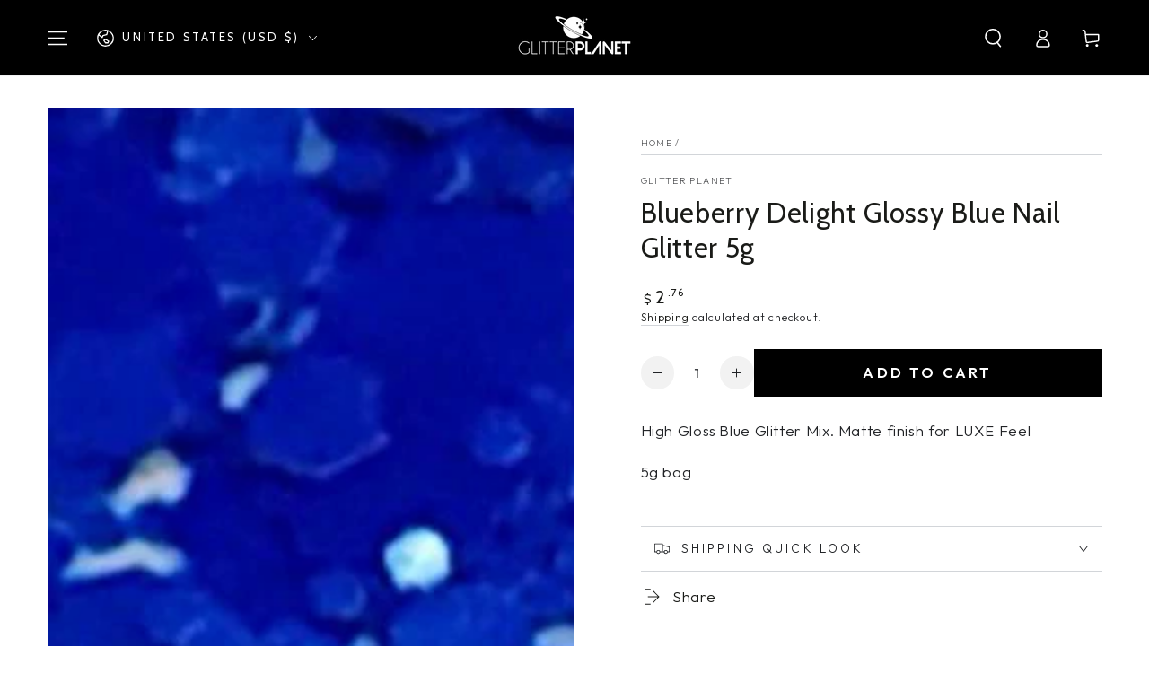

--- FILE ---
content_type: text/javascript
request_url: https://glitterplanetuk.com/cdn/shop/t/35/assets/modules-basis.js?v=181574489584295252911730220172
body_size: -231
content:
class ScrollSnapSlider extends HTMLUListElement{constructor(){super();this.prevButton=this.parentNode.querySelector(".slider-buttons .slider-button--prev");this.nextButton=this.parentNode.querySelector(".slider-buttons .slider-button--next");this.isAutoplay=(this.dataset.autoplay||"false")==='true';this.isLoop=(this.dataset.loop||"false")==='true';this.isDraggable=(this.dataset.draggable||"false")==='true';this.autoplayInterval=this.dataset.autoplayInterval?this.dataset.autoplayInterval:3000;theme.initWhenVisible({element:this,callback:this.init.bind(this),threshold:200})}
async init(){const{ScrollSnapSlider,ScrollSnapDraggable,ScrollSnapAutoplay,ScrollSnapLoop}=await import(theme.modules.scrollsnap);const sliderSimple=new ScrollSnapSlider({element:this});const draggablePlugin=new ScrollSnapDraggable(70);const autoplayPlugin=new ScrollSnapAutoplay(this.autoplayInterval);const loopPlugin=new ScrollSnapLoop();this.slider=sliderSimple;draggablePlugin.slider=sliderSimple;autoplayPlugin.slider=sliderSimple;loopPlugin.slider=sliderSimple;this.prevButton?.addEventListener("click",()=>{autoplayPlugin.disableTemporarily();sliderSimple.slideTo(sliderSimple.slide-1)});this.nextButton?.addEventListener("click",()=>{autoplayPlugin.disableTemporarily();sliderSimple.slideTo(sliderSimple.slide+1)});this.slider.addEventListener("slide-stop",(e)=>{const children=e.target.children;if(!children||e.detail<0||e.detail>=children.length){return}
for(let child of children){child.classList.remove('-active')}
children[e.detail].classList.add('-active')});if(!this.isLoop||this.isDraggable){this.slider.addEventListener("slide-stop",()=>{this.prevButton?.removeAttribute('disabled');this.nextButton?.removeAttribute('disabled');if(sliderSimple.firstItemInView){this.prevButton?.setAttribute('disabled','disabled')}
if(sliderSimple.lastItemInView){this.nextButton?.setAttribute('disabled','disabled')}})}
if(this.isAutoplay){this.enablePlugin(autoplayPlugin)}
if(this.isLoop){this.enablePlugin(loopPlugin)}
if(this.isDraggable){this.enablePlugin(draggablePlugin);if(this.isLoop){this.disablePlugin(loopPlugin)}
return}
this.disablePlugin(draggablePlugin)}
enablePlugin(plugin){plugin.enable();this.slider.plugins.set(plugin.id,plugin)}
disablePlugin(plugin){plugin.disable();this.slider.plugins.delete(plugin.id)}}
customElements.define('scroll-snap-slider',ScrollSnapSlider,{extends:'ul'})

--- FILE ---
content_type: application/x-javascript
request_url: https://www.goldendev.win/shopify/add-to-cart/shop/status/glitter-planet.myshopify.com.js?59000778
body_size: -144
content:
var addtc_settings_updated = 1770023041;